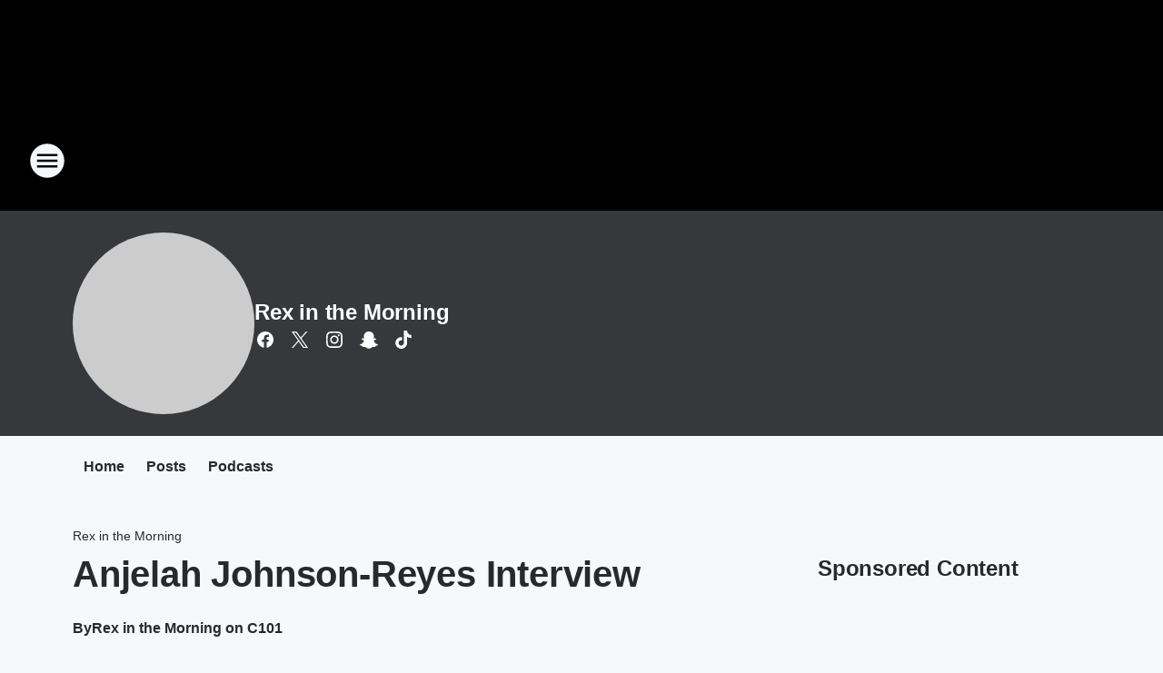

--- FILE ---
content_type: text/html; charset=utf-8
request_url: https://www.iheart.com/podcast/58135528/episode/126153170/?keyid=AutomatedPodcasts&ihrnetwork=true&embed=true
body_size: 7947
content:

    <!doctype html>
    <html lang="en">
      <head>
        <title>Anjelah Johnson-Reyes Interview - Rex in the Morning on C101 | iHeart</title>
        <meta content="None" name="description">
<meta content="121897277851831" property="fb:app_id">
<meta content="55354819171" property="fb:pages">
<meta content="video" property="og:type">
<meta content="https://i.iheart.com/v3/url/aHR0cHM6Ly9kM3dvNXdvanZ1djdsLmNsb3VkZnJvbnQubmV0L3RfcnNzX2l0dW5lc19zcXVhcmVfMTQwMC9pbWFnZXMuc3ByZWFrZXIuY29tL29yaWdpbmFsLzc5ZjE4MjNlYTQ1M2ZmNWY0MWVmNjQ4NDAwMWNhMTJhLmpwZw" name="thumbnail">
<meta content="https://i.iheart.com/v3/url/aHR0cHM6Ly9kM3dvNXdvanZ1djdsLmNsb3VkZnJvbnQubmV0L3RfcnNzX2l0dW5lc19zcXVhcmVfMTQwMC9pbWFnZXMuc3ByZWFrZXIuY29tL29yaWdpbmFsLzc5ZjE4MjNlYTQ1M2ZmNWY0MWVmNjQ4NDAwMWNhMTJhLmpwZw" name="twitter:image">
<meta content="https://i.iheart.com/v3/url/aHR0cHM6Ly9kM3dvNXdvanZ1djdsLmNsb3VkZnJvbnQubmV0L3RfcnNzX2l0dW5lc19zcXVhcmVfMTQwMC9pbWFnZXMuc3ByZWFrZXIuY29tL29yaWdpbmFsLzc5ZjE4MjNlYTQ1M2ZmNWY0MWVmNjQ4NDAwMWNhMTJhLmpwZw" property="og:image">
<meta content="None" itemprop="description">
<meta content="None" property="og:description">
<meta content="None" name="twitter:description">
<meta content="https://www.iheart.com/podcast/58135528/episode/126153170/" property="og:url">
<meta content="https://www.iheart.com/podcast/58135528/episode/126153170/" name="twitter:url">
<meta content="iHeart" property="og:site_name">
<meta content="iHeart" name="twitter:app:name:iphone">
<meta content="iHeart" name="twitter:app:name:ipad">
<meta content="iHeart" name="twitter:app:name:googleplay">
<meta content="iHeart" name="al:android:app_name">
<meta content="iHeart" name="al:ios:app_name">
<meta content="@iHeartRadio" name="twitter:creator">
<meta content="@iHeartRadio" name="twitter:site">
<meta content="summary" name="twitter:card">
<meta content="iheart.com" name="twitter:domain">
<meta content="290638154" name="twitter:app:id:iphone">
<meta content="290638154" name="twitter:app:id:ipad">
<meta content="290638154" name="al:ios:app_store_id">
<meta content="com.clearchannel.iheartradio.controller" name="twitter:app:id:googleplay">
<meta content="com.clearchannel.iheartradio.controller" name="al:android:package">
<meta content="Anjelah Johnson-Reyes Interview - Rex in the Morning on C101 | iHeart" itemprop="name">
<meta content="Anjelah Johnson-Reyes Interview - Rex in the Morning on C101 | iHeart" property="og:title">
<meta content="Anjelah Johnson-Reyes Interview - Rex in the Morning on C101 | iHeart" name="twitter:title">
<meta content="audio" key="twitter:card" property="twitter:card">
<meta content="https://www.iheart.com/podcast/58135528/episode/126153170/?embed=true" key="twitter:url" name="twitter:url">
<meta content="https://www.iheart.com/podcast/58135528/episode/126153170/?embed=true" key="twitter:player" name="twitter:player">
<meta content="450" key="twitter:player:width" name="twitter:player:width">
<meta content="200" key="twitter:player:height" name="twitter:player:height">
<meta content="text/html" key="og:video:type" property="og:video:type">
<meta content="audio/vnd.facebook.bridge" key="og:audio:type" property="og:audio:type">
<meta content="https://www.iheart.com/podcast/58135528/episode/126153170/?embed=true" key="og:url" property="og:url">
<meta content="https://www.iheart.com/podcast/58135528/episode/126153170/?embed=true" key="og:audio" property="og:audio">
<meta content="https://www.iheart.com/podcast/58135528/episode/126153170/?embed=true" key="og:video:url" property="og:video:url">
<meta content="https://www.iheart.com/podcast/58135528/episode/126153170/?embed=true" key="og:video:secure_url" property="og:video:secure_url">
<meta content="450" key="og:video:width" property="og:video:width">
<meta content="200" key="og:video:height" property="og:video:height">
        <link href="https://www.iheart.com/v12.0.0/2147adc/bundles/opensearch.xml" rel="search" title="iHeart" type="application/opensearchdescription+xml" />
<link href="https://plus.google.com/+iHeartRadio" rel="author" />
<link href="https://plus.google.com/+iHeartRadio" rel="publisher" />
<link href="https://www.iheart.com/podcast/58135528/episode/126153170/" rel="canonical" />
<link href="https://www.iheart.com/static/assets/fb_logo.png" rel="image_src" />
<link href="https://www.iheart.com/oembed?url=https%3A%2F%2Fwww.iheart.com%2Fpodcast%2F58135528%2Fepisode%2F126153170%2F&format=json" key="application/json+oembed" rel="alternate" title="Anjelah Johnson-Reyes Interview - Rex in the Morning on C101" type="application/json+oembed" />
<link href="https://www.iheart.com/oembed?url=https%3A%2F%2Fwww.iheart.com%2Fpodcast%2F58135528%2Fepisode%2F126153170%2F&format=xml" key="text/xml+oembed" rel="alternate" title="Anjelah Johnson-Reyes Interview - Rex in the Morning on C101" type="text/xml+oembed" />
        <meta name="viewport" content="width=device-width, initial-scale=1">
        <script type="text/javascript">
          BOOT={"version":"12.0.0"};
        </script>
        <script id="initial-props" type="application/json">{"initialProps":{"httpStatus":200,"playbackSupportedCountry":true,"autoplay":false,"baseEpisodeUrl":"https://www.iheart.com/podcast/58135528/episode/126153170/","basePodcastUrl":"https://www.iheart.com/podcast/58135528/","dimensions":{"fixedWidth":450,"height":200,"width":"100%"},"episodeId":"126153170","followUrl":"https://www.iheart.com/podcast/58135528/?keyid%5B0%5D=Rex%20in%20the%20Morning%20on%20C101&keyid%5B1%5D=Anjelah%20Johnson-Reyes%20Interview&sc=podcast_widget&follow=true","profileImageUrl":"https://i.iheart.com/v3/url/aHR0cHM6Ly9kM3dvNXdvanZ1djdsLmNsb3VkZnJvbnQubmV0L3RfcnNzX2l0dW5lc19zcXVhcmVfMTQwMC9pbWFnZXMuc3ByZWFrZXIuY29tL29yaWdpbmFsLzc5ZjE4MjNlYTQ1M2ZmNWY0MWVmNjQ4NDAwMWNhMTJhLmpwZw","ogType":"video","origQuery":{"keyid":"AutomatedPodcasts","ihrnetwork":"true","embed":"true"},"podcastEpisodeUrl":"https://www.iheart.com/podcast/58135528/episode/126153170/?keyid%5B0%5D=Rex%20in%20the%20Morning%20on%20C101&keyid%5B1%5D=Anjelah%20Johnson-Reyes%20Interview&sc=podcast_widget","podcastId":"58135528","podcastUrl":"https://www.iheart.com/podcast/58135528/?keyid%5B0%5D=Rex%20in%20the%20Morning%20on%20C101&keyid%5B1%5D=Anjelah%20Johnson-Reyes%20Interview&sc=podcast_widget","title":"Anjelah Johnson-Reyes Interview - Rex in the Morning on C101","tracks":[{"stationId":"58135528","trackId":"126153170"}],"urlWithQuery":"https://www.iheart.com/podcast/58135528/episode/126153170/?keyid=AutomatedPodcasts&ihrnetwork=true&embed=true","description":"None","imageUrl":"https://i.iheart.com/v3/url/aHR0cHM6Ly9kM3dvNXdvanZ1djdsLmNsb3VkZnJvbnQubmV0L3RfcnNzX2l0dW5lc19zcXVhcmVfMTQwMC9pbWFnZXMuc3ByZWFrZXIuY29tL29yaWdpbmFsLzc5ZjE4MjNlYTQ1M2ZmNWY0MWVmNjQ4NDAwMWNhMTJhLmpwZw","subHeading":"Rex in the Morning on C101"},"isMobile":false,"playbackType":"PODCAST","theme":{"activeText":"#D52D37","backgroundPrimary":"#FFFFFF","backgroundSecondary":"#E6EAED","backgroundTertiary":"#F6F8F9","border":"0.1rem solid #C5CDD2","confirmation":"#46815A","filledProgressBars":"#D52D37","fontPrimary":"#27292D","fontSecondary":"#717277","fontTertiary":"#3F4447","highlightOutline":[".5rem auto -webkit-focus-ring-color;",".5rem auto Highlight;"],"iheartIcon":"#C5CDD2","iheartLogo":"fullColor","liveThumb":"#FFFFFF","modalBackground":"#FFFFFF","progressBars":"#C5CDD2","thumbBoxShadow":"#C5CDD2 2px 3px 10px 0px","timeColor":"#717277"},"translations":{},"widgetLocationConfig":{"api":{"client":"https://us.api.iheart.com","server":"https://us.api.iheart.com"},"countryCode":"US","env":"prod","hostName":"webapp.US","sdks":{"adobeAnalytics":{"account":"cccorporate01,cccorporate,ccnetwork","dtmUrl":"//assets.adobedtm.com/dba7b4ad2c8b/91f40365a420/launch-530fb1e26ecf.min.js","enabled":true,"secureTrackingServer":"smy.iheart.com","threshold":100,"trackingServer":"my.iheart.com","visitorNamespace":"clearchannel"},"amazon":{"pubId":"3901","script":"//c.amazon-adsystem.com/aax2/apstag.js"},"appBoy":{"appKey":"73f8cae6-7de9-48ef-adc5-fcbd335f6d61","baseUrl":"sdk.iad-01.braze.com","enabled":true,"threshold":100},"comScore":{"customerId":"6036262","enabled":true,"pageview_candidate_url":"/api/comscore","publisherSecret":"0bef577ec3f4eebf3d5eaa3945b5f838","threshold":100},"facebook":{"appId":"121897277851831","pages":"55354819171","pixelEnabled":true,"pixelId":"1126589700832689","threshold":100},"gfkSensicSdk":{"enabled":false},"googleAnalytics":{"account":"UA-32316039-1","domain":"iheart.com","enabled":true,"threshold":100},"googleCast":{"appKey":"7F8E0EF3","enabled":true,"threshold":100},"googleFirebase":{"account":"G-441TYTQYC2"},"googlePlus":{"appKey":"884160514548-4917aophkpafpbgh8r1lndhc3f128ouf.apps.googleusercontent.com","enabled":true,"threshold":100,"token":"BzajEH6qKu44CgUUszHza2Yc"},"highlights":{"desktop":{"apiKey":"188e43c588c69904abefc500378b803e31d90f40495e53dd","height":400,"placementId":"6901f8ee07e9633fd8ebafcc","styleId":"6901f8ee07e9633fd8ebafcd"},"mobile":{"apiKey":"188e43c588c69904abefc500378b803e31d90f40495e53dd","placementId":"6901f81807e9633fd8ebae76","styleId":"6901f81807e9633fd8ebae77"}},"ias":{"anID":931667,"enabled":true,"library":"https://static.adsafeprotected.com/vans-adapter-google-ima.js"},"lotame":{"clientId":4086,"enabled":false,"legacyLotame":false,"publisherId":4085,"threshold":100,"tp":"CLCH"},"outbrain":{"enabled":true,"pixelId":"004d2133385513d6a3dbfd9993b43474ab"},"recaptcha":{"enabled":true,"key":"6Lc2RwMTAAAAAKQNHEwIs39F0sgRJuvBbUWJJv82","threshold":100},"recurly":{"appKey":"ewr1-9LMtPZ6U0H45p9yXY46mLR"},"rubicon":{"script":"//micro.rubiconproject.com/prebid/dynamic/16442.js"},"triton":{"desktop":{"custom":"20730","talk":"23050"},"enabled":true,"mobile":{"custom":"28614","talk":"28615"},"sid":"151","threshold":100}},"supportedCountries":["US","CA","AU","NZ","MX","WW"],"terminalId":159,"version":"12.0.0","featureFlags":{"TEMPnoRefreshOnLogin":false,"allAccessPreview":false,"customRadio":true,"darkModeAvailable":false,"extrasNav":true,"forYou":true,"forceABTest":{},"freeUserMyPlaylist":true,"freeUserPlaylistCreation":true,"gfkSensic":false,"graphQl":true,"headerBidding":true,"highlightsSDK":true,"homepageEventsSection":true,"homepageNewsSection":true,"internationalPlaylistRadio":false,"liveLegalLinks":true,"liveRadio":true,"liveRadioCountryNav":true,"longProfileId":true,"miniFooter":false,"newSearch":true,"onDemand":true,"personalizedPlaylistRecs":true,"pivotGeoEnabled":true,"playlistRadioAds":true,"podcastPreroll":true,"podcastRecs":true,"podcastTritonTokenEnabled":true,"podcasts":true,"recommendedPlaylistRecs":true,"refreshAdOnFocus":true,"resetPasswordIncludeLogin":true,"showPodcastTranscriptions":true,"showWelcome":true,"socialShare":false,"stationSpecificRegGate":true,"suppressAds":false,"useAmpTranscription":false,"widgetArtistRadio":true,"widgetFavorites":true,"widgetLive":true,"widgetPlaylist":true,"widgetPodcastEpisode":true,"widgetPodcastProfile":true},"lang":"en","links":{"about":"/about/","adChoices":"https://www.iheart.com/adchoices/","advertise":"https://www.iheartmedia.com/advertise","apps":"https://iheart.onelink.me/Ff5B/GetTheApp","appsAuto":"https://www.iheart.com/apps/#auto","appsHome":"https://www.iheart.com/apps/#home","appsMobile":"https://iheart.onelink.me/Ff5B/GetTheApp","appsWear":"https://www.iheart.com/apps/#wear","blog":"https://blog.iheart.com/","brand":"https://brand.iheart.com/","content":"https://www.iheart.com/content/","contestrules":"/content/general-contesting-guidelines/","contests":"https://news.iheart.com/contests/","customradio":"/artist/","events":"https://www.iheart.com/content/iheartradio-events/","features":"https://www.iheart.com/content/iheartradio-features/","forYou":"/for-you/","getTheAppLink":"https://iheart.onelink.me/Ff5B/GetTheApp","help":"/help/","helpResettingPassword":"https://www.iheartradio.com/help-resetting-password","helpSkipLimit":"https://www.iheartradio.com/help-skip-limit","helpSocialSignIn":"https://www.iheartradio.com/help-social-sign-in","helpVerifyingEmail":null,"heroTheme":"https://leads.radioedit.iheart.com/api/cards?country=US&collection=collections/web-homescreen","holidayHat":"https://leads.radioedit.iheart.com/api/cards?country=US&collection=collections/holiday-hat&facets=devices/web","home":"/","iglooUrl":"https://us-events.api.iheart.com","jobs":"https://www.iheartmedia.com/careers/","liveradio":"/live/","mymusic":"/my/music/","mystations":"/my/stations/","news":"https://www.iheart.com/news/","ondemand":"https://ondemand.pages.iheart.com/","photos":"https://news.iheart.com/photo/","playlistDirectoryMain":"https://leads.radioedit.iheart.com/api/cards?","playlists":"/playlist/","podcasts":"/podcast/","privacy":"/privacy/","radioEditMediaServer":"https://i.iheart.com","subscriptionoptions":"/offers/","terms":"/terms/","tlnkApps":"https://iheartradio.tlnk.io/serve?action=click&campaign_id_android=390639&campaign_id_ios=390625&campaign_id_web=430712&destination_id_android=305483&destination_id_ios=305471&my_campaign=GetTheApp&publisher_id=351677&site_id_android=112521&site_id_ios=112517&site_id_web=136022&url_web=https://www.iheart.com/apps","upgrade":"/upgrade/","yourLibrary":"/your-library/"},"websiteUrl":"https://www.iheart.com"},"widgetTrackingConfig":{"adobeAnalytics":{"config":{"dtmUrl":"//assets.adobedtm.com/dba7b4ad2c8b/91f40365a420/launch-530fb1e26ecf.min.js","iglooUrl":"https://us-events.api.iheart.com"},"enabled":true,"global":{"device":{"appVersion":"12.0.0","env":"prod","host":"webapp.US","language":"en"}}}}}</script>
        <style>
html, body, div, span, iframe,
h1, h2, h3, h4, h5, h6, p,
a, img, ol, ul, li,
article, section, canvas,
audio, video {
  margin: 0;
  padding: 0;
  border: 0;
  font-size: 100%;
  font: inherit;
  vertical-align: baseline;
}
article,  section {
  display: block;
}
html {
  font-size: 10px;
}
body {
  line-height: 1;
   -webkit-font-smoothing: antialiased;
  font-family: 'Helvetica Neue', Helvetica, Arial, sans-serif;
}

/** Safari bug fix [IHRWEB-14391] **/
#app {
  min-width: 100%;
  width: 1px;
}
</style>
        <link data-chunk="podcastEpisode" rel="preload" as="script" href="/v12.0.0/2147adc/bundles/runtime.widget.js">
<link data-chunk="podcastEpisode" rel="preload" as="script" href="/v12.0.0/2147adc/bundles/198.widget.js">
<link data-chunk="podcastEpisode" rel="preload" as="script" href="/v12.0.0/2147adc/bundles/87.widget.js">
<link data-chunk="podcastEpisode" rel="preload" as="script" href="/v12.0.0/2147adc/bundles/512.widget.js">
<link data-chunk="podcastEpisode" rel="preload" as="script" href="/v12.0.0/2147adc/bundles/459.widget.js">
<link data-chunk="podcastEpisode" rel="preload" as="script" href="/v12.0.0/2147adc/bundles/632.widget.js">
<link data-chunk="podcastEpisode" rel="preload" as="script" href="/v12.0.0/2147adc/bundles/451.widget.js">
<link data-chunk="podcastEpisode" rel="preload" as="script" href="/v12.0.0/2147adc/bundles/podcastEpisode.widget.js">
      </head>
      <body>
        <div id="app"><style data-emotion="css 1lgy5ge">.css-1lgy5ge{background:#FFFFFF;border:0.1rem solid #C5CDD2;border-radius:0.6rem;box-sizing:border-box;color:#27292D;height:100vh;overflow:hidden;position:relative;-webkit-transform:translateY(0);-moz-transform:translateY(0);-ms-transform:translateY(0);transform:translateY(0);}</style><div class="css-1lgy5ge e1helmrs0"><style data-emotion="css 104r2lp">.css-104r2lp{box-sizing:border-box;min-height:6.5rem;padding:1.2rem;}@media only screen and (max-width: 299px){.css-104r2lp{padding:1rem;}}@media only screen and (max-height: 119px){.css-104r2lp{padding:1rem;}}</style><div class="css-104r2lp ecmaubd0"><style data-emotion="css t09djv">.css-t09djv{display:-webkit-box;display:-webkit-flex;display:-ms-flexbox;display:flex;-webkit-flex-direction:column;-ms-flex-direction:column;flex-direction:column;}@media only screen and (max-height: 99px){.css-t09djv{height:calc(100vh - 2px);-webkit-box-pack:center;-ms-flex-pack:center;-webkit-justify-content:center;justify-content:center;left:0;position:absolute;top:0;width:calc(100vw - 2px);}}</style><div class="css-t09djv ekqksc0"><style data-emotion="css recn4q">.css-recn4q{position:absolute;right:1rem;}@media only screen and (max-height: 99px){.css-recn4q{display:none;}}</style><div class="css-recn4q e19tp3r30"><a aria-label="iHeart.com link" data-test="iheart-link" href="https://www.iheart.com/podcast/58135528/episode/126153170/?keyid%5B0%5D=Rex%20in%20the%20Morning%20on%20C101&amp;keyid%5B1%5D=Anjelah%20Johnson-Reyes%20Interview&amp;sc=podcast_widget" rel="noreferrer noopener" target="_blank" title="Visit iheart.com"><svg fill="none" height="16" viewBox="0 0 20 16" width="20" xmlns="http://www.w3.org/2000/svg"><path d="M14.55 0A5.5 5.5 0 0 0 10 2.5a5.38 5.38 0 0 0-8.4-.88A5.53 5.53 0 0 0 0 5.52c0 1.94 1.2 3.34 2.47 4.63l4.94 4.74a.4.4 0 0 0 .68-.3v-3.7c0-.5.2-1 .56-1.36a1.89 1.89 0 0 1 2.7 0c.35.36.55.85.55 1.37v3.69a.42.42 0 0 0 .25.37.4.4 0 0 0 .44-.08l4.93-4.73C18.8 8.85 20 7.46 20 5.53A5.6 5.6 0 0 0 16.64.42a5.38 5.38 0 0 0-2.1-.42zm-9.5 9.79a.38.38 0 0 1-.53.03C2.9 8.36 2.07 6.83 2.07 5.28v-.02c0-1.33.8-2.84 1.86-3.52a.37.37 0 0 1 .6.26.39.39 0 0 1-.2.4 3.7 3.7 0 0 0-1.5 2.86v.02c0 1.32.73 2.65 2.2 3.96a.38.38 0 0 1 .1.42.38.38 0 0 1-.08.13zm2.43-1.42a.37.37 0 0 1-.51.15 3.68 3.68 0 0 1-1.85-3.07v-.01A3.12 3.12 0 0 1 6.75 2.7a.37.37 0 0 1 .51.16.39.39 0 0 1-.16.51 2.3 2.3 0 0 0-1.23 2.06c0 .94.6 1.9 1.47 2.4.08.05.15.14.18.23.02.1.01.2-.04.3zM10 7.39a1.62 1.62 0 0 1-1.52-1.03 1.68 1.68 0 0 1 .36-1.8 1.63 1.63 0 0 1 2.8 1.17c0 .44-.18.86-.48 1.17-.31.31-.73.49-1.16.49zm3.03 1.12a.37.37 0 0 1-.51-.15.39.39 0 0 1 .14-.52 2.89 2.89 0 0 0 1.46-2.4 2.35 2.35 0 0 0-1.23-2.06.38.38 0 0 1-.18-.22.39.39 0 0 1 .25-.48.37.37 0 0 1 .29.03 3.06 3.06 0 0 1 1.63 2.72v.02c0 1.2-.75 2.44-1.85 3.06zm4.9-3.23c0 1.55-.83 3.08-2.46 4.54a.37.37 0 0 1-.53-.03.39.39 0 0 1 .03-.54c1.46-1.31 2.2-2.65 2.2-3.97v-.02a3.7 3.7 0 0 0-1.5-2.87.38.38 0 0 1-.1-.51.38.38 0 0 1 .5-.13 4.48 4.48 0 0 1 1.86 3.52v.01z" fill="#C5CDD2"></path></svg></a></div><style data-emotion="css 5loutj">@media only screen and (max-height: 99px){.css-5loutj{left:5rem;position:absolute;width:calc(100% - 11rem);}}@media only screen and (max-height: 59px){.css-5loutj{width:calc(100% - 3rem);}}@media only screen and (max-width: 149px){.css-5loutj{display:none;}}</style><div class="css-5loutj e16os8w80"><style data-emotion="css 14wrs8w">.css-14wrs8w{font-size:1.2rem;line-height:1.6rem;margin-right:2.5rem;overflow:hidden;text-overflow:ellipsis;white-space:nowrap;}@media only screen and (max-height: 99px) and (min-width: 420px){.css-14wrs8w{margin-right:2.5rem;}}</style><h3 data-test="widget-info-heading" class="css-14wrs8w e17xylnm0"><style data-emotion="css aamugw">.css-aamugw{display:none;float:left;margin-right:0.5rem;}@media only screen and (max-height: 149px){.css-aamugw{display:block;}}</style><div class="css-aamugw e1icf9vl0">Rex in the Morning on C101 •</div>iHeart</h3><style data-emotion="css 1196cql">.css-1196cql{font-size:1.6rem;font-weight:bold;line-height:2rem;overflow:hidden;padding-bottom:0.3rem;text-overflow:ellipsis;white-space:nowrap;}.css-1196cql a{display:inline;}@media only screen and (max-height: 99px) and (min-width: 420px){.css-1196cql{margin-right:0;}}</style><h1 data-test="widget-heading" class="css-1196cql e7z0ro70"><style data-emotion="css x5l0ng">.css-x5l0ng{color:#27292D;display:inline-block;-webkit-text-decoration:none;text-decoration:none;}.css-x5l0ng svg{color:#27292D;display:block;fill:#27292D;}.css-x5l0ng:focus{outline:.5rem auto -webkit-focus-ring-color;outline:.5rem auto Highlight;}</style><a rel="noopener noreferrer" target="_blank" data-test="title-link" href="https://www.iheart.com/podcast/58135528/?keyid%5B0%5D=Rex%20in%20the%20Morning%20on%20C101&amp;keyid%5B1%5D=Anjelah%20Johnson-Reyes%20Interview&amp;sc=podcast_widget" class="css-x5l0ng eafn1rn0">Anjelah Johnson-Reyes Interview - Rex in the Morning on C101</a></h1><style data-emotion="css sey293">.css-sey293{font-size:1.4rem;font-weight:normal;line-height:1.6rem;overflow:hidden;text-overflow:ellipsis;white-space:nowrap;}.css-sey293 a{color:#717277;overflow:hidden;text-overflow:ellipsis;white-space:nowrap;width:100%;}@media only screen and (max-height: 149px){.css-sey293{display:none;}}</style><h2 data-test="widget-sub-heading" class="css-sey293 e1b47xj30"><a rel="noopener noreferrer" target="_blank" data-test="subheading-link" href="https://www.iheart.com/podcast/58135528/episode/126153170/?keyid%5B0%5D=Rex%20in%20the%20Morning%20on%20C101&amp;keyid%5B1%5D=Anjelah%20Johnson-Reyes%20Interview&amp;sc=podcast_widget" class="css-x5l0ng eafn1rn0">Rex in the Morning on C101</a></h2></div><style data-emotion="css gc74c8">.css-gc74c8{display:none;height:4rem;overflow:hidden;width:100%;}.css-gc74c8 *{font-size:1.6rem;line-height:2.0rem;}@media only screen and (max-width: 400px){.css-gc74c8 *{font-size:1.4rem;line-height:1.8rem;}}@media only screen and (max-width: 119px){.css-gc74c8 *{font-size:1.2rem;line-height:1.6rem;}}@media only screen and (min-height: 240px){.css-gc74c8{display:block;}}@media only screen and (min-height: 301px){.css-gc74c8{display:none;}}</style><div class="css-gc74c8 efpow1q0"><span width="0"><span></span><span><style data-emotion="css 1a60a9i">.css-1a60a9i{color:#3F4447;font-size:1.6rem;line-height:2.0rem;}@media only screen and (max-height: 149px){.css-1a60a9i{font-size:1.4rem;}}</style><div class="css-1a60a9i ebzsh3w0">None</div></span><span style="position:fixed;visibility:hidden;top:0;left:0"><style data-emotion="css 18itkjq">.css-18itkjq{color:#3F4447;cursor:pointer;display:inline-block;font-size:1.6rem;font-weight:bold;}.css-18itkjq:before{content:'...';font-weight:normal;}@media only screen and (max-width: 400px){.css-18itkjq{font-size:1.4rem;}}@media only screen and (max-width: 119px){.css-18itkjq{font-size:1.2rem;}}</style><span class="css-18itkjq e1rwscy10">Read more</span></span></span></div></div></div><div><style data-emotion="css 9ww0jh">@media only screen and (max-height: 99px){.css-9ww0jh{display:-webkit-box;display:-webkit-flex;display:-ms-flexbox;display:flex;-webkit-flex-direction:column;-ms-flex-direction:column;flex-direction:column;height:calc(100vh - 2px);-webkit-box-pack:center;-ms-flex-pack:center;-webkit-justify-content:center;justify-content:center;left:0;position:absolute;top:0;width:calc(100vw - 2px);}}</style><div class="css-9ww0jh e1vk85rc0"><style data-emotion="css xyzv17">.css-xyzv17{bottom:0;position:fixed;top:auto;width:100%;}@media only screen and (max-height: 169px){.css-xyzv17{bottom:0;top:auto;}}@media only screen and (max-height: 99px){.css-xyzv17{bottom:auto;}}</style><div class="css-xyzv17 e3fur1d0"><style data-emotion="css k7brvp">.css-k7brvp{margin:0 .2rem;position:relative;visibility:visible;}@media only screen and (max-height: 399px){.css-k7brvp{margin:0 7.5rem 0 6.5rem;}}@media only screen and (max-height: 199px),only screen and (max-width: 299px){.css-k7brvp{margin:0 6.5rem 0 5.5rem;}}@media only screen and (max-height: 119px),only screen and (max-width: 199px){.css-k7brvp{display:none;}}.css-k7brvp .er684be0:first-of-type{left:0;top:0;}.css-k7brvp .er684be0:last-of-type{right:1rem;top:0;}</style><div data-test="progress-container" class="css-k7brvp e12aortk0"><style data-emotion="css 15ntcrl">.css-15ntcrl{color:#717277;opacity:0;position:absolute;-webkit-transform:translate3d(0, -100%, 0);-moz-transform:translate3d(0, -100%, 0);-ms-transform:translate3d(0, -100%, 0);transform:translate3d(0, -100%, 0);-webkit-transition:opacity 300ms ease;transition:opacity 300ms ease;}@media only screen and (max-height: 149px),only screen and (max-width: 225px){.css-15ntcrl{display:none;}}</style><span data-test="current-time" class="css-15ntcrl er684be0">00:00</span><span class="css-15ntcrl er684be0">00:00</span><style data-emotion="css ks02o1">.css-ks02o1{cursor:pointer;display:block;height:3rem;margin:0;opacity:0;padding:0;width:100%;}.css-ks02o1[disabled]{cursor:default;}</style><input type="range" aria-label="Progress Slider" data-test="progress-slider" disabled="" max="0" min="0" step="1" value="0" class="css-ks02o1 e1j4m3pn0"/><style data-emotion="css 18xywud">.css-18xywud{bottom:0;cursor:pointer;height:100%;left:0;pointer-events:none;position:absolute;width:100%;}@media only screen and (max-height: 149px){.css-18xywud{height:60%;}}@media only screen and (max-height: 119px){.css-18xywud{height:40%;}}</style><svg class="css-18xywud e1xhoh940"></svg></div><style data-emotion="css 4ehivf">.css-4ehivf{-webkit-align-items:flex-end;-webkit-box-align:flex-end;-ms-flex-align:flex-end;align-items:flex-end;background:#E6EAED;box-sizing:border-box;display:-webkit-box;display:-webkit-flex;display:-ms-flexbox;display:flex;height:4.5rem;-webkit-box-pack:justify;-webkit-justify-content:space-between;justify-content:space-between;padding:0.255rem;}@media only screen and (max-height: 399px),only screen and (max-width: 199px){.css-4ehivf{height:3.8rem;}}@media only screen and (max-height: 119px){.css-4ehivf{background:transparent;}}@media only screen and (max-height: 99px){.css-4ehivf{padding:0 0.255rem;}}</style><div class="css-4ehivf e4bmysp0"><style data-emotion="css 1ig6ml2">.css-1ig6ml2{-webkit-align-items:flex-end;-webkit-box-align:flex-end;-ms-flex-align:flex-end;align-items:flex-end;display:-webkit-box;display:-webkit-flex;display:-ms-flexbox;display:flex;width:100%;}</style><div class="css-1ig6ml2 e1yroj9o0"><style data-emotion="css vflj7k">.css-vflj7k{left:50%;margin:0;object-fit:cover;position:fixed;top:50%;-webkit-transform:translate(-50%, -50%);-moz-transform:translate(-50%, -50%);-ms-transform:translate(-50%, -50%);transform:translate(-50%, -50%);z-index:10;}@media only screen and (max-height: 399px),only screen and (max-width: 199px){.css-vflj7k{left:auto;margin:0;position:relative;-webkit-transform:none;-moz-transform:none;-ms-transform:none;transform:none;}}@media only screen and (max-height: 99px) and (min-width: 399px){.css-vflj7k{margin-right:11rem;}}</style><div data-test="play-button-wrapper" class="css-vflj7k e12r2bjn0"><style data-emotion="css f4l8wj">.css-f4l8wj{background:none;border:none;padding:0;display:inline-block;height:8.2rem;position:relative;width:8.2rem;}.css-f4l8wj:focus{outline:.5rem auto -webkit-focus-ring-color;outline:.5rem auto Highlight;}.css-f4l8wj>svg{-webkit-transform:scale(1.06);-moz-transform:scale(1.06);-ms-transform:scale(1.06);transform:scale(1.06);}@media only screen and (max-height: 399px),only screen and (max-width: 400px){.css-f4l8wj{height:6rem;width:6rem;}}@media only screen and (max-height: 199px),only screen and (max-width: 299px){.css-f4l8wj{height:5rem;width:5rem;}}@media only screen and (max-height: 119px),only screen and (max-width: 119px){.css-f4l8wj{bottom:0;height:4rem;width:4rem;}}@media only screen and (max-height: 99px){.css-f4l8wj{top:2px;}}</style><button aria-label="Play" data-test="play-button" type="button" class="css-f4l8wj ex0cmts0"><svg data-test="loading-spinner-container" style="color:#FFFFFF" viewBox="0 0 42 42"><path d="M21 5.084505690810467 a 15.915494309189533 15.915494309189533 0 0 1 0 31.830988618379067 a 15.915494309189533 15.915494309189533 0 0 1 0 -31.830988618379067" fill="#FFFFFF" stroke="#FFFFFF" stroke-width="8"></path><path d="M21 5.084505690810467 a 15.915494309189533 15.915494309189533 0 0 1 0 31.830988618379067 a 15.915494309189533 15.915494309189533 0 0 1 0 -31.830988618379067" fill="#27292D" stroke="#27292D" stroke-width="2"></path><svg data-test="play-icon" fill="currentColor" height="12" viewBox="0 0 19 22" width="19" xmlns="http://www.w3.org/2000/svg" x="29%" y="35%"><path d="M.94 1.859V20.14a1.761 1.761 0 0 0 2.718 1.483l14.365-9.142c1.094-.688 1.094-2.276 0-2.982L3.658.376A1.761 1.761 0 0 0 .94 1.86z"></path></svg></svg></button></div></div><style data-emotion="css 1l0ixkh">.css-1l0ixkh{-webkit-align-items:flex-end;-webkit-box-align:flex-end;-ms-flex-align:flex-end;align-items:flex-end;display:-webkit-box;display:-webkit-flex;display:-ms-flexbox;display:flex;white-space:nowrap;}</style><div class="css-1l0ixkh e11kihvy0"><style data-emotion="css drdlnn animation-760jz0">.css-drdlnn{background:none;border:none;padding:0;-webkit-animation:animation-760jz0 0.5s ease;animation:animation-760jz0 0.5s ease;color:#27292D;display:inline-block;height:4rem;line-height:1;width:4rem;border-radius:50%;padding-top:0.3rem;}.css-drdlnn:focus{outline:.5rem auto -webkit-focus-ring-color;outline:.5rem auto Highlight;}.css-drdlnn svg{fill:currentColor;}.css-drdlnn:hover{background-color:rgba(39, 41, 45, 0.1);}.css-drdlnn:active{background-color:rgba(39, 41, 45, 0.2);}@media only screen and (max-width: 269px){.css-drdlnn{width:3rem;}}@media only screen and (max-width: 400px){.css-drdlnn{display:none;}}@media only screen and (max-height: 99px),only screen and (max-width: 420px){.css-drdlnn{display:none;}}@-webkit-keyframes animation-760jz0{opacity:0;from{opacity:0;}to{opacity:1;}}@keyframes animation-760jz0{opacity:0;from{opacity:0;}to{opacity:1;}}</style><button aria-label="Information" data-test="info-button" type="button" class="css-drdlnn e1at04el0"><svg fill="none" height="20" viewBox="0 0 20 20" width="20" xmlns="http://www.w3.org/2000/svg"><path d="M10 0C4.48 0 0 4.48 0 10s4.48 10 10 10 10-4.48 10-10S15.52 0 10 0zm0 15c-.55 0-1-.45-1-1v-4c0-.55.45-1 1-1s1 .45 1 1v4c0 .55-.45 1-1 1zm1-8H9V5h2v2z"></path></svg></button><style data-emotion="css uwdwp7 animation-760jz0">.css-uwdwp7{background:none;border:none;padding:0;-webkit-animation:animation-760jz0 0.5s ease;animation:animation-760jz0 0.5s ease;color:#27292D;display:inline-block;height:4rem;line-height:1;width:4rem;border-radius:50%;padding-top:0.3rem;}.css-uwdwp7:focus{outline:.5rem auto -webkit-focus-ring-color;outline:.5rem auto Highlight;}.css-uwdwp7 svg{fill:currentColor;}.css-uwdwp7:hover{background-color:rgba(39, 41, 45, 0.1);}.css-uwdwp7:active{background-color:rgba(39, 41, 45, 0.2);}@media only screen and (max-width: 269px){.css-uwdwp7{width:3rem;}}@media only screen and (max-width: 299px){.css-uwdwp7{display:none;}}@media only screen and (max-height: 99px),only screen and (max-width: 420px){.css-uwdwp7{display:none;}}@-webkit-keyframes animation-760jz0{opacity:0;from{opacity:0;}to{opacity:1;}}@keyframes animation-760jz0{opacity:0;from{opacity:0;}to{opacity:1;}}</style><button aria-label="Share" data-test="share-button" type="button" class="css-uwdwp7 eaxm9ai0"><svg fill="none" height="23" viewBox="0 0 16 23" width="16" xmlns="http://www.w3.org/2000/svg"><path d="M8.335.429a.5.5 0 0 0-.753.004l-3.33 3.856a1.033 1.033 0 0 0 .11 1.46c.434.373 1.09.324 1.464-.109L7 4.281v9.867a1 1 0 0 0 2 0V4.313l1.181 1.336c.38.43 1.036.47 1.467.092.43-.378.472-1.032.093-1.46L8.335.428z"></path><path d="M0 9.069c0-1.032.84-1.853 1.86-1.853H4a1 1 0 0 1 0 2H2V21h12V9.216h-2a1 1 0 0 1 0-2h2.14c1.02 0 1.86.822 1.86 1.853v12.079c0 1.03-.84 1.852-1.86 1.852H1.86C.841 23 0 22.18 0 21.148V9.068z"></path></svg></button><a rel="noopener noreferrer" target="_blank" data-test="thumbnail-link" href="https://www.iheart.com/podcast/58135528/?keyid%5B0%5D=Rex%20in%20the%20Morning%20on%20C101&amp;keyid%5B1%5D=Anjelah%20Johnson-Reyes%20Interview&amp;sc=podcast_widget" class="css-x5l0ng eafn1rn0"><style data-emotion="css 1nxs0xa">.css-1nxs0xa{background:#E6EAED;border-radius:0.6rem;box-shadow:#C5CDD2 2px 3px 10px 0px;display:block;height:16rem;left:50%;margin:0;object-fit:cover;position:fixed;right:auto;top:50%;-webkit-transform:translate(-50%, -50%);-moz-transform:translate(-50%, -50%);-ms-transform:translate(-50%, -50%);transform:translate(-50%, -50%);width:16rem;}@media only screen and (max-height: 399px),only screen and (max-width: 400px){.css-1nxs0xa{height:7rem;left:auto;margin:0rem 0.3rem 1rem 1rem;position:relative;top:0.5rem;-webkit-transform:inherit;-moz-transform:inherit;-ms-transform:inherit;transform:inherit;width:7rem;}}@media only screen and (max-height: 199px),only screen and (max-width: 400px){.css-1nxs0xa{height:5.5rem;margin-top:-6rem;width:5.5rem;}}@media only screen and (max-height: 119px),only screen and (max-width: 199px){.css-1nxs0xa{height:4.5rem;margin-top:0;width:4.5rem;}}@media only screen and (max-height: 99px){.css-1nxs0xa{margin-bottom:0rem;top:0.35rem;}}@media only screen and (max-height: 59px),only screen and (max-width: 119px){.css-1nxs0xa{display:none;}}</style><img alt="Anjelah Johnson-Reyes Interview - Rex in the Morning on C101" data-test="image-thumbnail" src="https://i.iheart.com/v3/url/aHR0cHM6Ly9kM3dvNXdvanZ1djdsLmNsb3VkZnJvbnQubmV0L3RfcnNzX2l0dW5lc19zcXVhcmVfMTQwMC9pbWFnZXMuc3ByZWFrZXIuY29tL29yaWdpbmFsLzc5ZjE4MjNlYTQ1M2ZmNWY0MWVmNjQ4NDAwMWNhMTJhLmpwZw?ops=fit(240%2C240)" class="css-1nxs0xa e1kau93d0"/></a></div></div></div></div></div></div></div>
        <script id="__LOADABLE_REQUIRED_CHUNKS__" type="application/json">[]</script><script id="__LOADABLE_REQUIRED_CHUNKS___ext" type="application/json">{"namedChunks":[]}</script>
<script async data-chunk="podcastEpisode" src="/v12.0.0/2147adc/bundles/runtime.widget.js"></script>
<script async data-chunk="podcastEpisode" src="/v12.0.0/2147adc/bundles/198.widget.js"></script>
<script async data-chunk="podcastEpisode" src="/v12.0.0/2147adc/bundles/87.widget.js"></script>
<script async data-chunk="podcastEpisode" src="/v12.0.0/2147adc/bundles/512.widget.js"></script>
<script async data-chunk="podcastEpisode" src="/v12.0.0/2147adc/bundles/459.widget.js"></script>
<script async data-chunk="podcastEpisode" src="/v12.0.0/2147adc/bundles/632.widget.js"></script>
<script async data-chunk="podcastEpisode" src="/v12.0.0/2147adc/bundles/451.widget.js"></script>
<script async data-chunk="podcastEpisode" src="/v12.0.0/2147adc/bundles/podcastEpisode.widget.js"></script>
        </script>
        
      </body>
    </html>
  